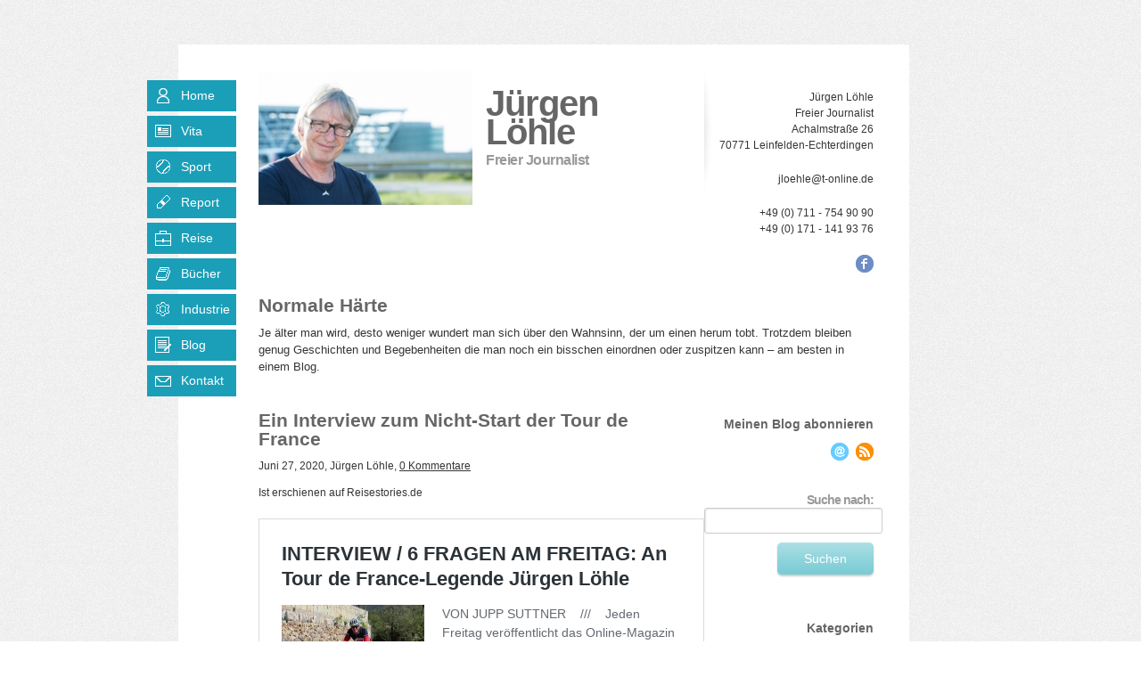

--- FILE ---
content_type: text/html; charset=UTF-8
request_url: http://www.juergen-loehle.de/wp/?p=838
body_size: 5756
content:
<!DOCTYPE html>
<!--[if lt IE 7 ]><html class="ie ie6" lang="en"> <![endif]-->
<!--[if IE 7 ]><html class="ie ie7" lang="en"> <![endif]-->
<!--[if IE 8 ]><html class="ie ie8" lang="en"> <![endif]-->
<!--[if (gte IE 9)|!(IE)]><!--><html lang="de"> <!--<![endif]-->
<head>

	<!-- Basic Page Needs
  ================================================== -->
	<meta charset="utf-8">
    <title>Ein Interview zum Nicht-Start der Tour de France | Jürgen Löhle</title>
    	<meta name="description" content="Jürgen Löhle
Freier Journalist und Autor">
    <meta name="keywords" content="Jürgen Löhle, Brägel, Freier Journalist, Sportjournalismus, Reisejournalismus, Buchautor, Normale Härte, Philipp's Bike Team, Radsport, Südtirol, Tour de France, Tour de Ländle, Reisestories, Reise-Stories">
	<meta name="author" content="Jürgen Löhle">
	
	<!-- Mobile Specific Metas
  ================================================== -->
	<meta name="viewport" content="width=device-width, initial-scale=1, maximum-scale=1">

	<!-- CSS
  ================================================== -->
    
	<link rel='dns-prefetch' href='//s.w.org' />
		<script type="text/javascript">
			window._wpemojiSettings = {"baseUrl":"https:\/\/s.w.org\/images\/core\/emoji\/12.0.0-1\/72x72\/","ext":".png","svgUrl":"https:\/\/s.w.org\/images\/core\/emoji\/12.0.0-1\/svg\/","svgExt":".svg","source":{"concatemoji":"http:\/\/www.juergen-loehle.de\/wp\/wp-includes\/js\/wp-emoji-release.min.js?ver=5.4.18"}};
			/*! This file is auto-generated */
			!function(e,a,t){var n,r,o,i=a.createElement("canvas"),p=i.getContext&&i.getContext("2d");function s(e,t){var a=String.fromCharCode;p.clearRect(0,0,i.width,i.height),p.fillText(a.apply(this,e),0,0);e=i.toDataURL();return p.clearRect(0,0,i.width,i.height),p.fillText(a.apply(this,t),0,0),e===i.toDataURL()}function c(e){var t=a.createElement("script");t.src=e,t.defer=t.type="text/javascript",a.getElementsByTagName("head")[0].appendChild(t)}for(o=Array("flag","emoji"),t.supports={everything:!0,everythingExceptFlag:!0},r=0;r<o.length;r++)t.supports[o[r]]=function(e){if(!p||!p.fillText)return!1;switch(p.textBaseline="top",p.font="600 32px Arial",e){case"flag":return s([127987,65039,8205,9895,65039],[127987,65039,8203,9895,65039])?!1:!s([55356,56826,55356,56819],[55356,56826,8203,55356,56819])&&!s([55356,57332,56128,56423,56128,56418,56128,56421,56128,56430,56128,56423,56128,56447],[55356,57332,8203,56128,56423,8203,56128,56418,8203,56128,56421,8203,56128,56430,8203,56128,56423,8203,56128,56447]);case"emoji":return!s([55357,56424,55356,57342,8205,55358,56605,8205,55357,56424,55356,57340],[55357,56424,55356,57342,8203,55358,56605,8203,55357,56424,55356,57340])}return!1}(o[r]),t.supports.everything=t.supports.everything&&t.supports[o[r]],"flag"!==o[r]&&(t.supports.everythingExceptFlag=t.supports.everythingExceptFlag&&t.supports[o[r]]);t.supports.everythingExceptFlag=t.supports.everythingExceptFlag&&!t.supports.flag,t.DOMReady=!1,t.readyCallback=function(){t.DOMReady=!0},t.supports.everything||(n=function(){t.readyCallback()},a.addEventListener?(a.addEventListener("DOMContentLoaded",n,!1),e.addEventListener("load",n,!1)):(e.attachEvent("onload",n),a.attachEvent("onreadystatechange",function(){"complete"===a.readyState&&t.readyCallback()})),(n=t.source||{}).concatemoji?c(n.concatemoji):n.wpemoji&&n.twemoji&&(c(n.twemoji),c(n.wpemoji)))}(window,document,window._wpemojiSettings);
		</script>
		<style type="text/css">
img.wp-smiley,
img.emoji {
	display: inline !important;
	border: none !important;
	box-shadow: none !important;
	height: 1em !important;
	width: 1em !important;
	margin: 0 .07em !important;
	vertical-align: -0.1em !important;
	background: none !important;
	padding: 0 !important;
}
</style>
	<link rel='stylesheet' id='wp-block-library-css'  href='http://www.juergen-loehle.de/wp/wp-includes/css/dist/block-library/style.min.css?ver=5.4.18' type='text/css' media='all' />
<link rel='stylesheet' id='style-css'  href='http://www.juergen-loehle.de/wp/wp-content/themes/biopic/style.css?ver=5.4.18' type='text/css' media='all' />
<link rel='stylesheet' id='base-css'  href='http://www.juergen-loehle.de/wp/wp-content/themes/biopic/stylesheets/base.css?ver=5.4.18' type='text/css' media='all' />
<link rel='stylesheet' id='layout-css'  href='http://www.juergen-loehle.de/wp/wp-content/themes/biopic/stylesheets/layout.css?ver=5.4.18' type='text/css' media='all' />
<link rel='stylesheet' id='themeskin-css'  href='http://www.juergen-loehle.de/wp/wp-content/themes/biopic/stylesheets/theme.css?ver=5.4.18' type='text/css' media='all' />
<link rel='stylesheet' id='prettyPhoto-css'  href='http://www.juergen-loehle.de/wp/wp-content/themes/biopic/stylesheets/prettyPhoto.css?ver=5.4.18' type='text/css' media='all' />
<link rel='stylesheet' id='loehlestyle-css'  href='http://www.juergen-loehle.de/wp/wp-content/themes/biopic/stylesheets/loehlestyle.css?ver=5.4.18' type='text/css' media='all' />
<script type='text/javascript' src='http://www.juergen-loehle.de/wp/wp-includes/js/jquery/jquery.js?ver=1.12.4-wp'></script>
<script type='text/javascript' src='http://www.juergen-loehle.de/wp/wp-includes/js/jquery/jquery-migrate.min.js?ver=1.4.1'></script>
<script type='text/javascript' src='http://www.juergen-loehle.de/wp/wp-content/themes/biopic/javascripts/tabs.js?ver=5.4.18'></script>
<script type='text/javascript' src='http://www.juergen-loehle.de/wp/wp-content/themes/biopic/javascripts/jquery.gmap.min.js?ver=5.4.18'></script>
<script type='text/javascript' src='http://www.juergen-loehle.de/wp/wp-content/themes/biopic/javascripts/jquery.easing.1.3.js?ver=5.4.18'></script>
<script type='text/javascript' src='http://www.juergen-loehle.de/wp/wp-content/themes/biopic/javascripts/jquery.prettyPhoto.js?ver=5.4.18'></script>
<script type='text/javascript' src='http://www.juergen-loehle.de/wp/wp-content/themes/biopic/javascripts/jquery.placeholder.min.js?ver=5.4.18'></script>
<script type='text/javascript' src='http://www.juergen-loehle.de/wp/wp-content/themes/biopic/javascripts/biopic-functions.js?ver=5.4.18'></script>
<link rel='https://api.w.org/' href='http://www.juergen-loehle.de/wp/index.php?rest_route=/' />
<link rel="EditURI" type="application/rsd+xml" title="RSD" href="http://www.juergen-loehle.de/wp/xmlrpc.php?rsd" />
<link rel="wlwmanifest" type="application/wlwmanifest+xml" href="http://www.juergen-loehle.de/wp/wp-includes/wlwmanifest.xml" /> 
<link rel='prev' title='Freibäder &#8211; teures Vergnügen' href='http://www.juergen-loehle.de/wp/?p=833' />
<meta name="generator" content="WordPress 5.4.18" />
<link rel="canonical" href="http://www.juergen-loehle.de/wp/?p=838" />
<link rel='shortlink' href='http://www.juergen-loehle.de/wp/?p=838' />
<link rel="alternate" type="application/json+oembed" href="http://www.juergen-loehle.de/wp/index.php?rest_route=%2Foembed%2F1.0%2Fembed&#038;url=http%3A%2F%2Fwww.juergen-loehle.de%2Fwp%2F%3Fp%3D838" />
<link rel="alternate" type="text/xml+oembed" href="http://www.juergen-loehle.de/wp/index.php?rest_route=%2Foembed%2F1.0%2Fembed&#038;url=http%3A%2F%2Fwww.juergen-loehle.de%2Fwp%2F%3Fp%3D838&#038;format=xml" />
<style>body * { font-family: Arial, sans-serif; } </style><style>h1, h2, h3, h4, h5, h6 { font-family: Arial, sans-serif; !important; } </style>	
	<!--[if lt IE 9]>
		<script src="http://html5shim.googlecode.com/svn/trunk/html5.js"></script>
	<![endif]-->

	<!-- Favicons
	================================================== -->
    	<link rel="shortcut icon" href="http://www.juergen-loehle.de/wp/wp-content/uploads/2014/07/favicon.ico">
    	<link rel="apple-touch-icon" href="http://www.juergen-loehle.de/wp/wp-content/uploads/2014/07/apple-touch-icon-57x57.jpg">
    	<link rel="apple-touch-icon" sizes="72x72" href="http://www.juergen-loehle.de/wp/wp-content/uploads/2014/07/apple-touch-icon-72x72.jpg">
        
    <script type="text/javascript"> 
		
		jQuery(document).ready(function($) {
			/* === Handles palceholder values for input and textareas in older browsers === */
			$('input, textarea').placeholder();
			
			/* === Pretty Photo === */
			$("a[rel^='prettyPhoto']").prettyPhoto();
			
			/* === Fit Videos === */
			//$(".scale-video").fitVids();
			
			/* === Portfolio Filter Menu === */
			$('ul.filter li a').click(function(e) {
				e.preventDefault();
				
				$('ul.filter li.active').removeClass('active');
				$(this).parent().addClass('active');
				
				var filterVal = $(this).text().toLowerCase().replace(new RegExp(" ", "g"), "-");
				
				if(filterVal == 'all') {
					$('.work').removeClass('item-hidden');
					$('.work a').attr('rel', 'prettyPhoto[biopic_works_gal]');
				}
				else {
					$('.work').each(function(index, element) {
						if(!$(this).hasClass(filterVal)) {
							$(this).addClass('item-hidden');
							$('a', this).attr('rel', '');
						}
						else {
							$(this).removeClass('item-hidden');
							$('a', this).attr('rel', 'prettyPhoto[biopic_works_gal]');
						}
					});
				}
			});
			
			/* === Accordion === */
			var accordionTabs = $('.accordion > .atab');
			$('.accordion > .atitle > a').click(function(e) {
				e.preventDefault();
				
				currenttab = $(this);
				targetTab =  currenttab.parent().next();
				
				// if same tab clicked then close it
				if (currenttab.parent().hasClass('active')) {
					accordionTabs.slideUp(300, 'easeOutExpo');
					currenttab.parent().parent().find('.atitle').removeClass('active');
				}
				else if(!targetTab.hasClass('active'))	{
					accordionTabs.slideUp(300, 'easeOutExpo');
					targetTab.slideDown(300, 'easeOutExpo');
					currenttab.parent().parent().find('.atitle').removeClass('active');
					currenttab.parent().addClass('active');
				}
			});
			
			
			/* === Toggle === */
			$(".toggle > .ttitle > a").click(function(e) {
				e.preventDefault();
				
				if($(this).parent().hasClass('active'))	{
					$(this).parent().removeClass("active").closest('.toggle').find('.ttab').slideUp(300, 'easeOutExpo');
				}
				else {
					$(this).parent().addClass("active").closest('.toggle').find('.ttab').slideDown(300, 'easeOutExpo');
				}
			});
			
			/* === Closes alert boxes e.g. warning, success etc. === */
			$('.alert-box .close-btn').click(function(e) {
				e.preventDefault();
				$(this).parent().slideUp();
			});
			
					
		});
	 
	</script>
    
    <script type="text/javascript">
		/* === Handles multiple functions for window.onload event === */
		function addLoadEvent(func) {
			var oldonload = window.onload;
			if (typeof window.onload != 'function') {
				window.onload = func;
			}
			else {
				window.onload = function() {
					if (oldonload) {
						oldonload();
					}
					func();
				}
			}
		}
	</script>

    <style type="text/css">
    a, a:visited {
					color:#353535;
				}a:hover, a:focus, ul.tabs li a.active, .atitle.active a, .ttitle.active a {
					color:#353535;
				}nav li.page-532 a > span {
background: url(http://www.juergen-loehle.de/wp/wp-content/uploads/pen-inactive-icon.png) no-repeat 9px 8px;
}
nav li.current-menu-item.page-532 a > span {
background: url(http://www.juergen-loehle.de/wp/wp-content/uploads/pen-active-icon.png) no-repeat 12px 10px;
padding-left:38px;
}

nav li.page-12 a > span {
background: url(http://www.juergen-loehle.de/wp/wp-content/uploads/book-inactive-icon.png) no-repeat 9px 8px;
}
nav li.current-menu-item.page-12 a > span {
background: url(http://www.juergen-loehle.de/wp/wp-content/uploads/book-active-icon.png) no-repeat 12px 10px;
padding-left:38px;
}

nav li.page-505 a > span {
background: url(http://www.juergen-loehle.de/wp/wp-content/uploads/sport-inactive-icon.png) no-repeat 9px 8px;
}
nav li.current-menu-item.page-505 a > span {
background: url(http://www.juergen-loehle.de/wp/wp-content/uploads/sport-active-icon.png) no-repeat 12px 10px;
padding-left:38px;
}

nav li.page-579 a > span {
background: url(http://www.juergen-loehle.de/wp/wp-content/uploads/industry-inactive-icon.png) no-repeat 9px 8px;
}
nav li.current-menu-item.page-579 a > span {
background: url(http://www.juergen-loehle.de/wp/wp-content/uploads/industry-active-icon.png) no-repeat 12px 10px;
padding-left:38px;
}	</style>
    
    <!-- Google Analytics
    ================================================== -->
        
</head>
<body class="post-template-default single single-post postid-838 single-format-standard blog">
	
	<div class="wrapper">
    	<div class="lang-menu">
    			
		        </div>
        <nav>
        	<ul id="menu-main-menu" class="menu"><li id="menu-item-450" class="profile menu-item menu-item-type-custom menu-item-object-custom menu-item-home menu-item-450 page-450"><a href="http://www.juergen-loehle.de/wp/"><span><span>Home</span></span></a></li>
<li id="menu-item-463" class="resume menu-item menu-item-type-post_type menu-item-object-page menu-item-463 page-10"><a href="http://www.juergen-loehle.de/wp/?page_id=10"><span><span>Vita</span></span></a></li>
<li id="menu-item-521" class="portfolio menu-item menu-item-type-post_type menu-item-object-page menu-item-521 page-505"><a href="http://www.juergen-loehle.de/wp/?page_id=505"><span><span>Sport</span></span></a></li>
<li id="menu-item-533" class="portfolio menu-item menu-item-type-post_type menu-item-object-page menu-item-533 page-532"><a href="http://www.juergen-loehle.de/wp/?page_id=532"><span><span>Report</span></span></a></li>
<li id="menu-item-543" class="portfolio menu-item menu-item-type-post_type menu-item-object-page menu-item-543 page-538"><a href="http://www.juergen-loehle.de/wp/?page_id=538"><span><span>Reise</span></span></a></li>
<li id="menu-item-462" class="portfolio menu-item menu-item-type-post_type menu-item-object-page menu-item-462 page-12"><a href="http://www.juergen-loehle.de/wp/?page_id=12"><span><span>Bücher</span></span></a></li>
<li id="menu-item-581" class="portfolio menu-item menu-item-type-post_type menu-item-object-page menu-item-581 page-579"><a href="http://www.juergen-loehle.de/wp/?page_id=579"><span><span>Industrie</span></span></a></li>
<li id="menu-item-446" class="blog menu-item menu-item-type-post_type menu-item-object-page menu-item-446 page-18"><a href="http://www.juergen-loehle.de/wp/?page_id=18"><span><span>Blog</span></span></a></li>
<li id="menu-item-461" class="contact menu-item menu-item-type-post_type menu-item-object-page menu-item-461 page-16"><a href="http://www.juergen-loehle.de/wp/?page_id=16"><span><span>Kontakt</span></span></a></li>
</ul>        </nav>        <div class="content">
            <div class="info">
                <div class="head">
                                        <a href="http://www.juergen-loehle.de/wp"><img src="http://www.juergen-loehle.de/wp/wp-content/uploads/2014/07/DSC5818-2.jpg" alt="" /></a>
                                        <div class="name">
                    	                        <p class="first">Jürgen</p>
                                                <p class="last">Löhle</p>
                                                <p class="title">Freier Journalist</p>
                                            </div>
                </div>
            </div><!-- /profileInfo -->

            <div class="topAddress hidden">
			<address>
<p>Jürgen Löhle<br /> Freier Journalist<br />Achalmstraße 26 <br />70771 Leinfelden-Echterdingen</p>
<p><a href="mailto:jloehle@t-online.de">jloehle@t-online.de</a></p>
<p>+49 (0) 711 - 754 90 90<br />+49 (0) 171 - 141 93 76</p></address>
<div class="social">
		<a href="https://www.facebook.com/jurgen.lohle"><img src="http://www.juergen-loehle.de/wp/wp-content/themes/biopic/images/social_icons/facebook.png" alt="" /></a>
    </div>            </div><!-- /topAddress -->
			
            <br class="clear" />
            <div class="innerContainer">
            	                <div class="desc">
                    <h4>Normale Härte</h4>
<p>Je älter man wird, desto weniger wundert man sich über den Wahnsinn, der um einen herum tobt. Trotzdem bleiben genug Geschichten und Begebenheiten die man noch ein bisschen einordnen oder zuspitzen kann – am besten in einem Blog.</p>
                </div>
                                                <div class="main">
                	                    <article>
                        <header><h1>Ein Interview zum Nicht-Start der Tour de France</h1></header>
                        <section class="meta"><span>Juni 27, 2020</span>,&nbsp;<span>Jürgen Löhle</span>,&nbsp;<a href="http://www.juergen-loehle.de/wp/?p=838#Kommentare">0 Kommentare</a></section>
                        <section class="entry">
							                                                        
<p>Ist erschienen auf Reisestories.de </p>



<figure class="wp-block-embed-wordpress wp-block-embed is-type-wp-embed is-provider-reise-stories"><div class="wp-block-embed__wrapper">
<blockquote class="wp-embedded-content" data-secret="9PR6qWZYqp"><a href="https://reise-stories.de/interview-6-fragen-am-freitag-an-tour-de-france-legende-juergen-loehle/">INTERVIEW  /  6 FRAGEN AM FREITAG:  An Tour de France-Legende Jürgen Löhle</a></blockquote><iframe class="wp-embedded-content" sandbox="allow-scripts" security="restricted" style="position: absolute; clip: rect(1px, 1px, 1px, 1px);" title="&#8222;INTERVIEW  /  6 FRAGEN AM FREITAG:  An Tour de France-Legende Jürgen Löhle&#8220; &#8212; Reise Stories" src="https://reise-stories.de/interview-6-fragen-am-freitag-an-tour-de-france-legende-juergen-loehle/embed/#?secret=9PR6qWZYqp" data-secret="9PR6qWZYqp" width="500" height="282" frameborder="0" marginwidth="0" marginheight="0" scrolling="no"></iframe>
</div></figure>
                        </section>
                    </article>
                                        <!-- Comments
================================================== -->
<div id="comments" class="comments">
	    
    </div>                </div>
                <div class="sidebar hidden">
    <div class="subscribe">
        <h6>Meinen Blog abonnieren</h6>
                <a href="mailto:jloehle@t-online.de" ><img src="http://www.juergen-loehle.de/wp/wp-content/themes/biopic/images/social_icons/email.png" /></a>
                <a href="http://www.juergen-loehle.de/wp/?feed=rss2" ><img src="http://www.juergen-loehle.de/wp/wp-content/themes/biopic/images/social_icons/rss.png" /></a>
            </div>
    <div id="search-2" class="widget widget_search"><form role="search" method="get" id="searchform" class="searchform" action="http://www.juergen-loehle.de/wp/">
				<div>
					<label class="screen-reader-text" for="s">Suche nach:</label>
					<input type="text" value="" name="s" id="s" />
					<input type="submit" id="searchsubmit" value="Suchen" />
				</div>
			</form></div><div id="categories-2" class="widget widget_categories"><h6 class="widget-title">Kategorien</h6>		<ul>
				<li class="cat-item cat-item-1"><a href="http://www.juergen-loehle.de/wp/?cat=1">Allgemein</a>
</li>
		</ul>
			</div>		<div id="recent-posts-2" class="widget widget_recent_entries">		<h6 class="widget-title">Neueste Beiträge</h6>		<ul>
											<li>
					<a href="http://www.juergen-loehle.de/wp/?p=838" aria-current="page">Ein Interview zum Nicht-Start der Tour de France</a>
									</li>
											<li>
					<a href="http://www.juergen-loehle.de/wp/?p=833">Freibäder &#8211; teures Vergnügen</a>
									</li>
											<li>
					<a href="http://www.juergen-loehle.de/wp/?p=753">Stuttgart hilft Tokio</a>
									</li>
											<li>
					<a href="http://www.juergen-loehle.de/wp/?p=736">Die Tour de France trifft Deutschland</a>
									</li>
											<li>
					<a href="http://www.juergen-loehle.de/wp/?p=734">Spar dich reich?</a>
									</li>
					</ul>
		</div><div id="archives-2" class="widget widget_archive"><h6 class="widget-title">Archiv</h6>		<ul>
				<li><a href='http://www.juergen-loehle.de/wp/?m=202006'>Juni 2020</a>&nbsp;(2)</li>
	<li><a href='http://www.juergen-loehle.de/wp/?m=202004'>April 2020</a>&nbsp;(1)</li>
	<li><a href='http://www.juergen-loehle.de/wp/?m=201703'>März 2017</a>&nbsp;(1)</li>
	<li><a href='http://www.juergen-loehle.de/wp/?m=201602'>Februar 2016</a>&nbsp;(1)</li>
	<li><a href='http://www.juergen-loehle.de/wp/?m=201601'>Januar 2016</a>&nbsp;(1)</li>
	<li><a href='http://www.juergen-loehle.de/wp/?m=201509'>September 2015</a>&nbsp;(1)</li>
	<li><a href='http://www.juergen-loehle.de/wp/?m=201506'>Juni 2015</a>&nbsp;(1)</li>
	<li><a href='http://www.juergen-loehle.de/wp/?m=201505'>Mai 2015</a>&nbsp;(1)</li>
	<li><a href='http://www.juergen-loehle.de/wp/?m=201504'>April 2015</a>&nbsp;(1)</li>
	<li><a href='http://www.juergen-loehle.de/wp/?m=201501'>Januar 2015</a>&nbsp;(2)</li>
	<li><a href='http://www.juergen-loehle.de/wp/?m=201412'>Dezember 2014</a>&nbsp;(1)</li>
	<li><a href='http://www.juergen-loehle.de/wp/?m=201411'>November 2014</a>&nbsp;(1)</li>
	<li><a href='http://www.juergen-loehle.de/wp/?m=201410'>Oktober 2014</a>&nbsp;(2)</li>
	<li><a href='http://www.juergen-loehle.de/wp/?m=201409'>September 2014</a>&nbsp;(1)</li>
	<li><a href='http://www.juergen-loehle.de/wp/?m=201408'>August 2014</a>&nbsp;(7)</li>
	<li><a href='http://www.juergen-loehle.de/wp/?m=201407'>Juli 2014</a>&nbsp;(3)</li>
		</ul>
			</div></div>                <!-- /sidebar -->
            </div><!-- /innerContainer -->

        </div><!-- /content -->

        		        <script type='text/javascript' src='http://www.juergen-loehle.de/wp/wp-includes/js/wp-embed.min.js?ver=5.4.18'></script>
        <footer>
			            <span>Copyright © 2014 Jürgen Löhle. <a href="http://www.juergen-loehle.de/wp/?page_id=434">Impressum</a></span>
                    </footer>

	</div><!-- /wrapper -->

<!-- End Document
================================================== -->
</body>
</html>

--- FILE ---
content_type: text/css
request_url: http://www.juergen-loehle.de/wp/wp-content/themes/biopic/style.css?ver=5.4.18
body_size: 389
content:
/*   
	Theme Name: Biopic - Responsive vCard WordPress Theme
	Theme URI: http://themes.themebakers.com/biopic/
	Description: Biopic is a minimalistic, simple and responsive wordpress theme which is suitable for using it as a vcard, small personal portfolios, photographers, wedding journal and similar purposes. It works on all devices from desktop to tablets to smartphones.
	Author: Theme Bakers
	Author URI: http://themebakers.com
	Version: 1.0.5
	License: Partial GNU General Public License, please reade license file for more details.
	License URI: license.txt
	Tags: light, two-columns
	Text Domain:  biopic
*/

--- FILE ---
content_type: text/css
request_url: http://www.juergen-loehle.de/wp/wp-content/themes/biopic/stylesheets/base.css?ver=5.4.18
body_size: 3501
content:
/*
* Skeleton V1.1
* Copyright 2011, Dave Gamache
* www.getskeleton.com
* Free to use under the MIT license.
* http://www.opensource.org/licenses/mit-license.php
* 8/17/2011
*/


/* Table of Content
==================================================
	#Reset & Basics
	#Basic Styles
	#Site Styles
	#Typography
	#Links
	#Lists
	#Images
	#Buttons
	#Tabs
	#Forms
	#Misc */


/* #Reset & Basics (Inspired by E. Meyers)
================================================== */
	html, body, div, span, applet, object, iframe, h1, h2, h3, h4, h5, h6, p, blockquote, pre, a, abbr, acronym, address, big, cite, code, del, dfn, em, img, ins, kbd, q, s, samp, small, strike, strong, sub, sup, tt, var, b, u, i, center, dl, dt, dd, ol, ul, li, fieldset, form, label, legend, table, caption, tbody, tfoot, thead, tr, th, td, article, aside, canvas, details, embed, figure, figcaption, footer, header, hgroup, menu, nav, output, ruby, section, summary, time, mark, audio, video {
		margin: 0;
		padding: 0;
		border: 0;
		font-size: 100%;
		font: inherit;
		vertical-align: baseline; }
	article, aside, details, figcaption, figure, footer, header, hgroup, menu, nav, section {
		display: block; }
	body {
		line-height: 1; }
	ol, ul {
		list-style: none; }
	blockquote, q {
		quotes: none; }
	blockquote:before, blockquote:after,
	q:before, q:after {
		content: '';
		content: none; }
	table {
		border-collapse: collapse;
		border-spacing: 0; }


/* #Basic Styles
================================================== */
	body {
        background: url('../images/tile.jpg');
		font: 14px/21px "HelveticaNeue", "Helvetica Neue", Helvetica, Arial, sans-serif;
		color: #353535;
		-webkit-font-smoothing: antialiased; /* Fix for webkit rendering */
		-webkit-text-size-adjust: 100%;
 }


/* #Typography
================================================== */
	h1, h2, h3, h4, h5, h6 {
		color: #666666;
        font-family: 'Helvetica Neue', 'HelveticaNeue', 'helvetica' , 'Arial' , sans-serif;
		font-weight: bold;
        margin-bottom: 10px; }
	h1 a, h2 a, h3 a, h4 a, h5 a, h6 a { font-weight: inherit; }
	h1 { font-size: 46px; line-height: 50px; }
	h2 { font-size: 35px; line-height: 40px; }
	h3 { font-size: 28px; line-height: 34px; }
	h4 { font-size: 21px; line-height: 23px; }
	h5 { font-size: 17px; line-height: 24px; }
	h6 { font-size: 14px; line-height: 21px; }
	.subheader { color: #777; }

	p { margin: 0 0 20px 0; }
	p img { margin: 0; }
	p.lead { font-size: 21px; line-height: 27px; color: #777;  }

	em { font-style: italic; }
	strong { font-weight: bold; color: #333; }
	small { font-size: 80%; }

code, samp, kbd {
    font-family: "Courier New", Courier, monospace, sans-serif;
    text-align: left;
    color: #999999;
}
pre code {
    font-size: 11px;
}
pre {
    background-image: url('../images/pre-back.gif');
    padding: 0.1em 0.5em 0.3em 0.7em;
    border-left: 5px solid #ccc;
    margin: 1.7em 0 1.7em 0.3em;
    overflow: auto;
    line-height: 165%;
    color: #999999;
    font-size: 12px;
    white-space: pre-wrap;                 /* CSS3 browsers  */
    white-space: -moz-pre-wrap !important; /* 1999+ Mozilla  */
    white-space: -pre-wrap;                /* Opera 4 thru 6 */
    white-space: -o-pre-wrap;              /* Opera 7 and up */
    word-wrap: break-word;                 /* IE 5.5+ and up */
}

/*	Blockquotes  */
	blockquote, blockquote p { font-size: 17px; line-height: 24px; color: #777; font-style: italic; margin-bottom: 0px; }
	blockquote { margin-top: 10px; margin-bottom: 10px; padding: 5px 20px 5px 19px; border-left: 1px solid #ddd; }
	blockquote cite { display: block; font-size: 12px; color: #555; }
	blockquote cite:before { content: "\2014 \0020"; }
	blockquote cite a, blockquote cite a:visited, blockquote cite a:visited { color: #555; }

	hr { border: solid #ddd; border-width: 1px 0 0; clear: both; margin: 10px 0 30px; height: 0; }


/* #Links
================================================== */
	a, a:visited { color: #999999; outline: 0; }
    address a { text-decoration: none; }
	a:hover, a:focus { color: #000; text-decoration: underline; }
	p a, p a:visited { line-height: inherit; }


/* #Lists
================================================== */
	ul, ol { margin-bottom: 20px; }
	ul { list-style: none outside; }
	ol { list-style: decimal; }
	ol, ul.square, ul.circle, ul.disc { margin-left: 30px; }
	ul.square { list-style: square outside; }
	ul.circle { list-style: circle outside; }
	ul.disc { list-style: disc outside; }
	ul ul, ul ol,
	ol ol, ol ul { margin: 4px 0 5px 30px; font-size: 90%;  }
	ul ul li, ul ol li,
	ol ol li, ol ul li { margin-bottom: 6px; }
	li { line-height: 18px; margin-bottom: 12px; }
	ul.large li { line-height: 21px; }
	li p { line-height: 21px; }
    ul.arrow ul { list-style-image: url("../images/list-arrow.fw.png"); }
    ul.check ul { list-style-image: url("../images/list-check.fw.png"); }

/* #Alert boxes
================================================== */

    div.alert-box {
        padding-left: 30px;
        padding-top: 7px;
        padding-bottom: 7px;
        padding-right: 10px;
        text-transform: uppercase;
        font-size: 11px;
        font-weight: bold;
        position: relative;
    }

    div.alert-box p {
        margin-bottom: 0px;
        text-transform: none;
        font-size: 12px;
        font-weight: normal;
    }

    div.alert-box .close-btn {
        display: block;
        width: 16px;
        height: 16px;
        position: absolute;
        right: 10px;
        top: 5px;
        background: url('../images/close.fw.png') no-repeat 8px 8px;
    }

    div.standard {
        background: url('../images/alert-standard.png') no-repeat 8px 8px #BFEFFF;
        border: 1px solid #73B9FF;
        color: #0085B2;
    }

    div.warning {
        background: url('../images/alert-warning.png') no-repeat 8px 8px #FFF7CA;
        border: 1px solid #EBD47C;
        color: #A86602;
    }

    div.success {
        background: url('../images/alert-succes.png') no-repeat 8px 8px #ECF7D9;
        border: 1px solid #B3DC77;
        color: #4E8A10;
    }

    div.error {
        background: url('../images/alert-error.png') no-repeat 8px 8px #FFE3E3;
        border: 1px solid #EF999E;
        color: #D8000C;
    }

/* #Images
================================================== */

	img.scale-with-grid {
		max-width: 100%;
		height: auto; }

    .postImage {
        margin-bottom: 10px;
    }


/* #Buttons
================================================== */

	.button,
	button,
	input[type="submit"],
	input[type="reset"],
	input[type="button"] {
      background: url('../images/nav-gradient.png') #55BDC9;
	  border: none;
	  padding: 4px 12px;
	  -moz-border-radius: 3px;
	  -webkit-border-radius: 3px;
	  border-radius: 5px;
	  color: #fff;
        -moz-box-shadow:
            0px 2px 2px rgba(000,000,000,0.2);
        -webkit-box-shadow:
            0px 2px 2px rgba(000,000,000,0.2);
	  display: inline-block;
	  font-size: 14px;
	  text-decoration: none;
	  cursor: pointer;
	  margin-bottom: 20px;
	  line-height: normal;
	  padding: 10px 30px;
	  font-family: "HelveticaNeue", "Helvetica Neue", Helvetica, Arial, sans-serif; }

    .ie7 .button,
    .ie7 button,
    .ie7 input[type="submit"],
    .ie7 input[type="reset"],
    .ie7 input[type="button"] {
        padding: 10px 16px;
    }

    .ie7 .large,
    .ie7 large,
    .ie7 input[type="submit"],
    .ie7 input[type="reset"],
    .ie7 input[type="button"] {
        padding: 18px 45px;
    }

    .button:hover,
    button:hover,
    input[type="submit"]:hover,
    input[type="reset"]:hover,
    input[type="button"]:hover {
        background-color: #55BDC9;
        background-image: none;
    }

	.button.full-width,
	button.full-width,
	input[type="submit"].full-width,
	input[type="reset"].full-width,
	input[type="button"].full-width {
		width: 100%;
		padding-left: 0 !important;
		padding-right: 0 !important;
		text-align: center; }

	/* Fix for odd Mozilla border & padding issues */
	button::-moz-focus-inner,
	input::-moz-focus-inner {
    border: 0;
    padding: 0;
	}

    a.button {
        color: #ffffff;
        text-align: center;
    }

    a.button:hover {
        text-decoration: none;
    }

    a.square {
        -moz-border-radius: 0px;
        -webkit-border-radius: 0px;
        border-radius: 0px;
    }

    a.large {
        padding: 21px 39px;
    }


/* #Tabs (activate in tabs.js)
================================================== */
	ul.tabs {
		display: block;
		margin: 0 0 20px 0;
		padding: 0;
		border-bottom: solid 1px #ddd; }
	ul.tabs li {
		display: block;
		width: auto;
		height: 30px;
		padding: 0;
		float: left;
		margin-bottom: 0; }
	ul.tabs li a {
		display: block;
		text-decoration: none;
		width: auto;
		height: 29px;
		padding: 0px 20px;
		line-height: 30px;
		border: solid 1px #ddd;
		border-width: 1px 1px 0 0;
		margin: 0;
		background: #f5f5f5;
		font-size: 13px; }
	ul.tabs li a.active {
		background: #fff;
		height: 30px;
		position: relative;
		top: -4px;
		padding-top: 4px;
		border-left-width: 1px;
		margin: 0 0 0 -1px;
		color: #111;
		-moz-border-radius-topleft: 2px;
		-webkit-border-top-left-radius: 2px;
		border-top-left-radius: 2px;
		-moz-border-radius-topright: 2px;
		-webkit-border-top-right-radius: 2px;
		border-top-right-radius: 2px; }
	ul.tabs li:first-child a.active {
		margin-left: 0; }
	ul.tabs li:first-child a {
		border-width: 1px 1px 0 1px;
		-moz-border-radius-topleft: 2px;
		-webkit-border-top-left-radius: 2px;
		border-top-left-radius: 2px; }
	ul.tabs li:last-child a {
		-moz-border-radius-topright: 2px;
		-webkit-border-top-right-radius: 2px;
		border-top-right-radius: 2px; }

	ul.tabs-content { margin: 0; display: block; }
	ul.tabs-content > li { display:none; }
	ul.tabs-content > li.active { display: block; }

	/* Clearfixing tabs for beautiful stacking */
	ul.tabs:before,
	ul.tabs:after {
	  content: '\0020';
	  display: block;
	  overflow: hidden;
	  visibility: hidden;
	  width: 0;
	  height: 0; }
	ul.tabs:after {
	  clear: both; }
	ul.tabs {
	  zoom: 1; }


/* #Accordion
================================================== */

div.accordion .atitle a {
    padding-left: 30px;
    padding-top: 10px;
    padding-bottom: 10px;
    background: url('../images/plus.fw.png') no-repeat 10px;
    margin-top: -1px;
    display: block;
    border: 1px solid #dddddd;
}

div.accordion .active a {
    background: url('../images/minus.fw.png') no-repeat 10px;
}

div.accordion .atitle a:hover, div.accordion .atitle a:focus {
    text-decoration: none;
}

div.accordion .atab {
    padding-top: 10px;
    padding-bottom: 20px;
    padding-left: 10px;
    padding-right: 10px;
    display: none;
}


/* #Toggle
================================================== */

div.toggle .ttitle a {
    padding-left: 30px;
    padding-top: 10px;
    padding-bottom: 10px;
    background: url('../images/plus.fw.png') no-repeat 10px;
    margin-top: -1px;
    display: block;
    border: 1px solid #dddddd;
}

div.toggle .active a {
    background: url('../images/minus.fw.png') no-repeat 10px;
}

div.toggle .ttitle a:hover, div.toggle .ttitle a:focus {
    text-decoration: none;
}

div.toggle .ttab {
    padding-top: 10px;
    padding-bottom: 20px;
    padding-left: 10px;
    padding-right: 10px;
    display: none;
}

./* #Buttons
================================================== */

a.button {
    color: #ffffff;
}


/* #Forms
================================================== */

	form {
		margin-bottom: 20px; }
	fieldset {
		margin-bottom: 20px; }
	input[type="text"],
	input[type="password"],
	input[type="email"],
	textarea,
	select {
		border: 1px solid #ccc;
		padding: 6px 4px;
		outline: none;
        -moz-border-radius: 3px;
        -webkit-border-radius: 3px;
        border-radius: 3px;
		font: 13px "HelveticaNeue", "Helvetica Neue", Helvetica, Arial, sans-serif;
		color: #777;
		margin: 0;
        -moz-box-shadow: inset 1px 1px 2px rgba(0,0,0,.1);
        -webkit-box-shadow: inset 1px 1px 2px rgba(0,0,0,.1);
        box-shadow: inset  1px 1px 2px rgba(0,0,0,.1);
		width: 210px;
		max-width: 100%;
		display: block;
		margin-bottom: 10px;
		background: #fff; }
	select {
		padding: 0; }
	input[type="text"]:focus,
	input[type="password"]:focus,
	input[type="email"]:focus,
	textarea:focus {
		border: 1px solid #aaa;
 		color: #444;
 		-moz-box-shadow: 0 0 3px rgba(0,0,0,.2);
		-webkit-box-shadow: 0 0 3px rgba(0,0,0,.2);
		box-shadow:  0 0 3px rgba(0,0,0,.2); }
	textarea {
		min-height: 60px; }
	label,
	legend {
		display: block;
        color: #999999;
        letter-spacing: -1px;
		font-weight: bold;
		font-size: 14px;  }
	select {
		width: 220px; }
	input[type="checkbox"] {
		display: inline; }
	label span,
	legend span {
		font-weight: normal;
		font-size: 13px;
		color: #444; }

/* #Misc
================================================== */
	.remove-bottom { margin-bottom: 0 !important; }
	.half-bottom { margin-bottom: 10px !important; }
	.add-bottom { margin-bottom: 20px !important; }

--- FILE ---
content_type: text/css
request_url: http://www.juergen-loehle.de/wp/wp-content/themes/biopic/stylesheets/layout.css?ver=5.4.18
body_size: 2932
content:
/* #960px or higher
================================================== */

.wrapper                                { position: relative; width: 960px; margin: 0 auto; padding-top: 50px; }
.lang-menu											{ left: 40px; position: absolute; top: 20px; }
.lang-menu .qtrans_language_chooser					{ margin:0; padding:0; }
.lang-menu .qtrans_language_chooser li				{ font-size:12px; line-height:12px; float:left; margin:0 5px 0 0; padding:0 5px 0 0; border-right:1px solid #ccc; }
.lang-menu .qtrans_language_chooser li:last-child	{ border:none; }
.lang-menu .qtrans_language_chooser li a			{ text-decoration:none; }
.lang-menu .qtrans_language_chooser li.active a		{ color:#000; }
nav                                     { position: relative; float: left; display: inline; width: 100px; margin-top: 40px; }
nav a                                   { width: 35px; height: 35px; display: inline-block; }
nav li                                  { padding-left: 5px; margin-bottom: 5px; }
nav li a span                           { width: 100%; height: 100%; display: inline-block; }
nav li a span span                      { visibility: hidden; }
nav li.current-menu-item                           { padding-left: 0px; }
nav li.current-menu-item a                         { width: 100px; height: 40px; }
nav li.current-menu-item a span span               { visibility: visible; }
nav li.profile.current-menu-item a > span          { padding-left: 39px; }
nav li.resume.current-menu-item a > span           { padding-left: 38px; }
nav li.portfolio.current-menu-item a > span        { padding-left: 38px; }
nav li.blog.current-menu-item a > span             { padding-left: 38px; }
nav li.contact.current-menu-item a > span          { padding-left: 38px; }
nav li.clients.current-menu-item a > span          { padding-left: 38px; }
nav li.ourteam.current-menu-item a > span          { padding-left: 38px; }
nav li.services.current-menu-item a > span         { padding-left: 38px; }
nav li.testimonials.current-menu-item a > span     { padding-left: 38px; }
nav li.links.current-menu-item a > span            { padding-left: 38px; }
.content                                { float: left; display: inline; width: 820px; min-height: 350px; padding-bottom: 30px; margin-left: -60px; }
/*.innerContainer                         { padding-bottom: 30px; }*/
.info                                   { float: left; width: 470px; margin-top: 30px; margin-left: 90px; }
.head img                               { float: left; margin-right: 15px; width: 240px; height: 150px; }
.head .name                             { float: left; padding-top: 30px; font-size: 40px; }
.topAddress                             { float: right; width: 190px; margin-top: 30px; margin-right: 40px; }
.innerContainer                         { margin-left: 90px; width: 690px; }
.desc                                   { min-height: 80px; margin: 20px 0; }
.subnavContainer div div                { float: left; margin-right: 69px; }
.subnavContainer .invert                { display: inline-block; width: 48px; height: 48px; margin-bottom: 5px; }
.sidebar                                { float: right; width: 190px; min-height: 330px; margin-top: 20px; margin-right: 40px; }
.sidebar address                        { margin-top: 30px; }
.subscribe                              { margin-top: 5px; }
.subscribe img                          { margin-left: 5px; }
.social                                 { margin-top: 5px; }
.social img                             { margin-left: 5px; }
.twitter-updates                        { margin-top: 15px; }
.twitter-updates ul                     { margin-top: 10px; }
.twitter-updates li                     { padding-left: 16px; }
.twitter-updates span                   { display: block; }
.recent-work-widget ul 					{ width:120px; float:right; margin:0; }
.recent-work-widget ul li 				{ float:left; margin:0 0 10px 10px; }
.recent-work-widget ul li:first-child	{ margin-top:0 !important; }
.recent-work-widget ul li .post-thumb	{ margin:0 !important; }
footer                                  { clear: both; margin-left: 40px; padding-top: 10px; background: url('../images/shadow-footer-960.png') no-repeat 0px 0px; }


/* Profile */
.profile .sidebar                       { float: right; width: 190px; min-height: 330px; margin-top: 20px; margin-right: 40px; }

/* Resume */
.personalDev li                         { padding-top: 5px; margin-bottom: 15px; }
.personalDev .time                      { float: right; }
.skills li                              { padding-top: 5px; }
.skills .skill                          { display: inline-block; min-width: 160px; }
.ie7 .skills .skill                     { float: left; }
.ie7 .skills .rating                    { float: left; margin-top: 4px; }
.skills .rating                         { display: inline-block; margin-left: 10px; }
.skills .rating span                    { display: inline-block; width: 10px; height: 10px; margin-right: 3px }
.skills .description                    { display: inline-block; margin-left: 10px; }

/* Portfolio  */
.portfolio-items .filter				{ margin:40px 0 10px 0;}
.portfolio-items .filter li             { float: left; margin: 0 10px 10px 0; }
.portfolio-items .filter li a           { padding-left: 7px; padding-right: 7px; height: 30px; display: block; }
.portfolio-items .items li              { margin-right: 20px; margin-bottom: 20px; width: 210px; float: left; }
.portfolio-items .items li:nth-child(3n+1)	{ clear: both; }
.portfolio-items .items li.item-hidden	{ display: none; }
.portfolio-items .items li .title       { display: block; }
.portfolio-items .items li .desc        { min-height: 0px; margin: 0px; }
.portfolio-items .items li img          { width: 210px; }
.portfolio-items .items .image-wrapper  { position: relative; }
.portfolio-items .items .work a .image-wrapper .cover { visibility:hidden;
												width: 100%;
												height: 100%;
												position: absolute;
												top:0;
												left: 0;
												opacity:0;
												-moz-transition:opacity .3s ease-in-out;
												-webkit-transition:opacity .3s ease-in-out;
												-o-transition:opacity .3s ease-in-out;
												transition:opacity .3s ease-in-out; }

.portfolio-items .items .work a:hover .image-wrapper .cover { visibility:hidden;
												visibility:visible;
												opacity:1; }

/* Contact */
.contact iframe                         { width: 690px; height: 285px; }
.contact .desc							{ margin:20px 0; }
.contact form                           { float: left; width: 420px; }
.contact form .error					{ display: none; }
.contact textarea                       { width: 100%; height: 120px; }
.contact input[type="submit"]           { float: right; margin-top: -20px; margin-right: -10px; }
.contact .sidebar                       { float: right; margin-right: 0px; margin-top: -40px; }
.contact .social h6                     { margin-bottom: 10px; }

/* Blog */
.main                                   { float: left; width: 480px; }
.main.full-width						{ width: 100%; }
.blog article                           { margin-bottom: 50px; }

.entry ul { list-style:disc inside; margin-left:20px; margin-bottom:20px; }
.entry ul li { text-indent:-14px; margin-left:14px; margin-bottom:5px; margin-top:5px; }
.entry ol { list-style:decimal inside; margin-left:20px; margin-bottom:20px; }
.entry ol li { text-indent:-19px; margin-left:19px; margin-bottom:5px; }
.entry ul li ul, .entry ul li ol, .entry ol li ol, .entry ol li ul { margin-bottom:0; }

/*.blog article img                       { max-width: 100%; height:auto; }*/
.blog .meta                             { margin-top: 7px; margin-bottom: 10px; }
.blog .postVideo, .blog .postSlideshow	{ margin-bottom: 10px; }
.blog .scale-video						{ position: relative; padding-bottom: 56.25%; height: 0; overflow: hidden; }
.scale-video iframe,
.scale-video object,  
.scale-video embed {
	display:block;
	position: absolute;
	top: 0;
	left: 0;
	width: 100%;
	height: 100%;
	z-index:99;
}
.blog .sidebar                          { float: right; margin-right: 0px; margin-top: 20px; }
.blog .sidebar div                      { margin-bottom: 30px; }
.blog .subscribe h6                     { margin-bottom: 10px; }
.blog .pagination .left                 { float: left; }
.blog .pagination .right                { float: right; }
.blog .main                             { margin-top: 20px; }

/* Comments */
.blog .comments ol.commentsList         { margin-top: 20px; margin-left: 0px; }
.blog .commentMetaTop                   { margin-bottom: 10px; }
.blog .commentMetaTop img               { float: left; margin-right: 10px; }
.blog .comment                          { padding-bottom: 10px; }
.blog .children .comment            { padding-left: 10px; padding-right: 10px; padding-top: 10px; padding-bottom: 10px; }
.blog .comments form                    { margin-top: 10px; }
.blog .comments form textarea           { width: 470px; height: 200px; }
.blog .comments form input.submit       { float: right; }

/* Footer */
footer                                  { width: 820px; padding-bottom: 30px; }
.ie7 footer                             { margin-top: -50px; }

.alignleft {
    float: left;
    margin: 0 20px 20px 0;
}

.aligncenter {
    display: block;
    margin: 0 auto 20px;
}

.alignright {
    float: right;
    margin: 0 0 20px 20px;
}

/* #Media Queries
================================================== */

	/* Smaller than standard 960 (devices and browsers) */
	@media only screen and (max-width: 959px) {

        .wrapper                                { width: 760px; }
        nav                                     { margin-left: 10px; }
        .content                                { width: 700px; }
        .innerContainer                         { width: 570px; }
        .info                                   { width: 350px; }
        footer                                  { width: 700px; margin-left: 50px; background: url('../images/shadow-footer-750.png') no-repeat 0px 0px; }

        /* Profile */
        .subnavContainer div div                { margin-right: 39px; }
        .profile .sidebar address               { margin-top: 30px; }

        /* Portfolio  */
		.portfolio-items .items li:nth-child(3n+1) { clear:none; }
		.portfolio-items .items li:nth-child(2n+1) { clear:both; }

        /* Contact */
        .contact iframe                         { width: 570px; height: 225px; }
        .contact form                           { width: 320px; }

        /* Blog */
        .main                                   { float: left; width: 360px; }
        .blog .comments form textarea           { width: 350px; height: 200px; }

    }

	/* All Mobile Sizes (devices and browser) */
	@media only screen and (max-width: 767px) {

        .wrapper                                { width: 480px; }
        .content                                { width: 420px; }
        .innerContainer                         { width: 300px; }
        .info                                   { width: 300px; line-height: 90%; }
        .head img                               { margin-right: 10px; margin-bottom: 15px; width: 100px; height: 100px; }
        .head .name                             { font-size: 30px; line-height: 20%; }
        .head .title                            { font-size: 14px; }
        footer                                  { width: 420px; background: url('../images/shadow-footer-400.png') no-repeat 0px 0px; }

        /* Profile */
        .subnavContainer div div                { margin-right: 26px; }
		.portfolio-items .items li:nth-child(2n+1) { clear:none; }

        /* Resume */
        .personalDev .time                      { float: none; display: block; margin-bottom: -15px; }
        .skills li                              { overflow: hidden; }
        .skills .description                    { margin-left: 0px; float: left; }
        .skills .rating                         { float: right; }

        /* Contact */
        .contact iframe                         { width: 300px; height: 155px; }
        .contact form                           { width: 290px; }
        .topAddress {
            float: left;
            margin-left: 90px;
            text-align: left;
            padding-top: 0px;
            padding-bottom: 0px;
            margin-top: 5px;
            background: none; }

        /* Blog */
        .main                                   { float: left; width: 300px; }
        .post .main                             { width: 300px; }
        .blog .comments form textarea           { width: 290px; height: 200px; }

        /* Hide some elements */
        .hidden                                 { display: none; }

    }

	/* Mobile Portrait Size to Mobile Landscape Size (devices and browsers) */
	@media only screen and (max-width: 479px) {

        .wrapper                                { width: 310px; }
        .content                                { width: 250px; }
        .innerContainer                         { width: 210px; margin-left: 20px; }
        .info                                   { width: 210px; margin-left: 20px; }
        .head                                   { margin-left: 50px; }
        .head img                               { width: 110px; height: 110px; margin-bottom: 0px; }
        .head .title                            { line-height: 100%; }
        footer                                  { width: 250px; background: url('../images/shadow-footer-300.png') no-repeat 0px 0px; }

        /* Profile */
        .subnavContainer div div                { margin-right: 15px; margin-left: 30px; margin-bottom: 15px; }
        .subnavContainer .invert                { margin-bottom: 5px; }

        /* Resume */
        .skills .rating                         { float: left; margin-left: 0px; }

        /* Contact */
        .contact iframe                         { width: 210px; }
        .contact form                           { width: 200px; }
        .topAddress {
            float: left;
            margin-left: 20px;
            text-align: left;
            padding-top: 0px;
            padding-bottom: 0px;
            margin-top: 5px;
            background: none; }

        /* Blog */
        .main                                   { width: 210px; }
        .post .main                             { width: 210px; }
        .blog .comments form                    { width: 200px; }
        .blog .comments form input.submit       { float: right; margin-right: -10px; }

        /* Hide some elements */
        .hidden                                 { display: none; }

    }

/* #Clearing
================================================== */

/* Use clearfix class on parent to clear nested columns,
or wrap each row of columns in a <div class="row"> */
.clearfix:before,
.clearfix:after,
.row:before,
.row:after {
    content: '\0020';
    display: block;
    overflow: hidden;
    visibility: hidden;
    width: 0;
    height: 0; }
.row:after,
.clearfix:after {
    clear: both; }
.row,
.clearfix {
    zoom: 1; }

/* You can also use a <br class="clear" /> to clear columns */
.clear {
    clear: both;
    display: block;
    overflow: hidden;
    visibility: hidden;
    width: 0;
    height: 0;
}

--- FILE ---
content_type: text/css
request_url: http://www.juergen-loehle.de/wp/wp-content/themes/biopic/stylesheets/theme.css?ver=5.4.18
body_size: 1880
content:
/* #General
================================================== */
.content {
    background-color: #fff; }
.topAddress {
    text-align: right;
    font-size: 12px;
    color: #999999;
    line-height: 150%;
    padding-top: 20px;
    background: url('../images/shadow-address.jpg') no-repeat 0px 0px; }
.desc {
    font-size: 13px;
    color: #999999;
    line-height: 150%; }

/* #Navigation
================================================== */
nav a, nav a:hover, nav a:focus, nav a:visited {
    color: #fff;
    line-height: 250%; }
nav a {
    text-decoration: none;
    background-color: #1B9FB8; }
nav a:hover {
    background-color: #55BDC9; }
nav li {
    line-height: 0px; }
nav li a span:hover {
    cursor: pointer; }
nav li.current-menu-item a {
    line-height: 290%;
    background: url('../images/nav-gradient.png') #55BDC9; }
nav li.profile a > span {
    background: url('../images/profile-icon.png') no-repeat 9px 8px transparent; }
nav li.profile.current-menu-item a > span {
    background: url('../images/profile-active-icon.png') no-repeat 12px 10px transparent; }
nav li.resume a > span {
    background: url('../images/resume-icon.png') no-repeat 9px 8px transparent; }
nav li.resume.current-menu-item a > span {
    background: url('../images/resume-active-icon.png') no-repeat 12px 10px transparent; }
nav li.portfolio a > span {
    background: url('../images/portfolio-icon.png') no-repeat 9px 8px transparent; }
nav li.portfolio.current-menu-item a > span {
    background: url('../images/portfolio-active-icon.png') no-repeat 12px 10px transparent; }
nav li.blog a > span {
    background: url('../images/blog-icon.png') no-repeat 9px 8px transparent; }
nav li.blog.current-menu-item a > span {
    background: url('../images/blog-active-icon.png') no-repeat 12px 10px transparent; }
nav li.contact a > span {
    background: url('../images/contact-icon.png') no-repeat 9px 8px transparent; }
nav li.contact.current-menu-item a > span {
    background: url('../images/contact-active-icon.png') no-repeat 12px 10px transparent; }
nav li.clients a > span {
    background: url('../images/clients-icon.png') no-repeat 9px 8px transparent; }
nav li.clients.current-menu-item a > span {
    background: url('../images/clients-active-icon.png') no-repeat 12px 10px transparent; }
nav li.ourteam a > span {
    background: url('../images/ourteam-icon.png') no-repeat 9px 8px transparent; }
nav li.ourteam.current-menu-item a > span {
    background: url('../images/ourteam-active-icon.png') no-repeat 12px 10px transparent; }
nav li.services a > span {
    background: url('../images/services-icon.png') no-repeat 9px 8px transparent; }
nav li.services.current-menu-item a > span {
    background: url('../images/services-active-icon.png') no-repeat 12px 10px transparent; }
nav li.testimonials a > span {
    background: url('../images/testimonials-icon.png') no-repeat 9px 8px transparent; }
nav li.testimonials.current-menu-item a > span {
    background: url('../images/testimonials-active-icon.png') no-repeat 12px 10px transparent; }
nav li.links a > span {
    background: url('../images/links-icon.png') no-repeat 9px 8px transparent; }
nav li.links.current-menu-item a > span {
    background: url('../images/links-active-icon.png') no-repeat 12px 10px transparent; }

/* #Head info
================================================== */
.head {
    color: #666666;
    line-height: 90%; }
.head .name {
    font-family: 'Helvetica Neue', 'HelveticaNeue', 'helvetica' , 'Arial' , sans-serif;
    font-weight: bold;
    letter-spacing: -1px; }
.head .title {
    color: #999999;
    font-size: 16px;
    letter-spacing: -0.5px; }

/* #Profile
================================================== */
.profile .sidebar h6 {
    color: #999999; }

/* #Subnavigation */
.subnavContainer {
    font-size: 13px;
    color: #999999; }
.subnavContainer div div {
    text-align: center; }
.subnavContainer div div a {
    text-decoration: none;
    color: #999999; }
.subnavResume .invert {
    background: url('../images/invert-resume.png') no-repeat 0px 0px #cccccc; }
.subnavResume:hover .invert {
    background: url('../images/invert-resume.png') no-repeat 0px 0px #55BDC9; }
.subnavResume:hover a {
    color: #1B9FB8; }
.subnavPortfolio .invert {
    background: url('../images/invert-portfolio.png') no-repeat 0px 0px #cccccc; }
.subnavPortfolio:hover .invert {
    background: url('../images/invert-portfolio.png') no-repeat 0px 0px #55BDC9; }
.subnavPortfolio:hover a {
    color: #1B9FB8; }
.subnavBlog .invert {
    background: url('../images/invert-blog.png') no-repeat 0px 0px #cccccc; }
.subnavBlog:hover .invert {
    background: url('../images/invert-blog.png') no-repeat 0px 0px #55BDC9; }
.subnavBlog:hover a {
    color: #1B9FB8; }
.subnavContact .invert {
    background: url('../images/invert-contact.png') no-repeat 0px 0px #cccccc; }
.subnavContact:hover .invert {
    background: url('../images/invert-contact.png') no-repeat 0px 0px #55BDC9; }
.subnavContact:hover a {
    color: #1B9FB8; }
.subnavServices .invert {
    background: url('../images/invert-services.png') no-repeat 0px 0px #cccccc; }
.subnavServices:hover .invert {
    background: url('../images/invert-services.png') no-repeat 0px 0px #55BDC9; }
.subnavServices:hover a {
    color: #1B9FB8; }
.subnavClients .invert {
    background: url('../images/invert-clients.png') no-repeat 0px 0px #cccccc; }
.subnavClients:hover .invert {
    background: url('../images/invert-clients.png') no-repeat 0px 0px #55BDC9; }
.subnavClients:hover a {
    color: #1B9FB8; }
.subnavLinks .invert {
    background: url('../images/invert-links.png') no-repeat 0px 0px #cccccc; }
.subnavLinks:hover .invert {
    background: url('../images/invert-links.png') no-repeat 0px 0px #55BDC9; }
.subnavLinks:hover a {
    color: #1B9FB8; }
.subnavOurteam .invert {
    background: url('../images/invert-ourteam.png') no-repeat 0px 0px #cccccc; }
.subnavOurteam:hover .invert {
    background: url('../images/invert-ourteam.png') no-repeat 0px 0px #55BDC9; }
.subnavOurteam:hover a {
    color: #1B9FB8; }
.subnavTestimonials .invert {
    background: url('../images/invert-testimonials.png') no-repeat 0px 0px #cccccc; }
.subnavTestimonials:hover .invert {
    background: url('../images/invert-testimonials.png') no-repeat 0px 0px #55BDC9; }
.subnavTestimonials:hover a {
    color: #1B9FB8; }

/* #Sidebar */
.sidebar {
    text-align: right;
    font-size: 12px;
    color: #999999;
    line-height: 150%;
    background: url('../images/shadow-profile-sidebar.jpg') no-repeat 0px 0px; }
.blog .sidebar {
    background: none; }
.blog .sidebar a {
    color: #1A9FB8;
    text-decoration: none; }
.blog .sidebar a:hover {
    text-decoration: underline; }
.blog .sidebar ul li:first-child {
    margin-top: 10px; }
.blog .sidebar ul li {
    margin-bottom: 5px; }
.blog .sidebar .twitter-updates a {
    color: #cccccc; }
.blog .sidebar .twitter-updates a:hover {
    color: #999999; }
.profile .sidebar address {
    font-style: normal; }
.blog .sidebar .twitter-updates li {
    margin-bottom: 10px; }
.twitter-updates li {
    line-height: 130% }
.twitter-updates a {
    color: #cccccc;
    font-size: 11px;
    text-decoration: none; }
.twitter-updates a:hover {
    color: #999999;
    text-decoration: underline; }

/* #Resume
================================================== */
.personalDev {
    font-size: 13px;
    color: #999999;
    margin-bottom: 40px;}
.personalDev li {
    border-top: 1px solid #e5e5e5; }
.personalDev .title {
    font-weight: bold; }
.skills {
    font-size: 13px;
    color: #999999; }
.skills li {
    border-top: 1px solid #e5e5e5; }
.skills .skill {
    font-weight: bold;
    font-size: 14px; }
.skills .rating span.filled {
    background: url('../images/skill-rating.png') no-repeat 0px 0px #1B9FB8; }
.skills .rating span.empty {
    background: url('../images/skill-rating.png') no-repeat 0px 0px #cccccc; }

/* #Portfolio
================================================== */
.portfolio-items .filter li a {
    font-size: 11px;
    -moz-border-radius: 3px;
    -webkit-border-radius: 3px;
    border-radius: 3px;
    line-height: 260%;
    color: #ffffff;
    text-decoration: none;
    background-color: #666666; }
.portfolio-items .filter li a:hover {
    background-color: #1B9FB8; }
.portfolio-items .filter li.active a {
    background-color: #1B9FB8; }
.portfolio-items .items li a:hover {
    text-decoration: none; }
.portfolio-items .items li .title {
    font-size: 12px;
    color: #333333;
    font-weight: bold; }
.portfolio-items .items li .title a {
	color:inherit;
	text-decoration:none; }
.portfolio-items .items li .desc {
    color: #999999;
    font-size: 12px; }
.portfolio-items .items .work a:hover .image-wrapper .cover.image {
    background:rgba(255, 255, 255, 0.5) url('../images/hover-image.png') no-repeat center center; }
.portfolio-items .items .work a:hover .image-wrapper .cover.video {
    background:rgba(255, 255, 255, 0.5) url('../images/hover-video.png') no-repeat center center; }
.portfolio-items .items .work a:hover .image-wrapper .cover.link {
    background:rgba(255, 255, 255, 0.5) url('../images/hover-link.png') no-repeat center center; }

/* #Blog
================================================== */
.blog h1 {
    line-height: 100%; }
.blog header h1 a, .blog h2 a, .blog header h1, .blog header h2 {
    font-size: 21px;
    color: #666666;
    text-decoration: none; }
.blog h1 a:hover, .blog h2 a:hover {
    text-decoration: underline; }
.blog .meta, .blog .meta a {
    font-size: 12px;
    color: #999999; }
.blog .meta img {
    width: auto;
    margin-right: 4px;
    margin-bottom: -3px; }
.more-link {
    color: #666666; }
.blog section p {
    font-size: 12px;
    color: #999999;
    line-height: 150%; }
.blog .comments h6 {
    border-bottom: 1px solid #cccccc; }
.blog .comments .name {
    margin-top: 3px;
    display: inline-block; }
.blog .comments .date {
    font-size: 11px;
    color: #999999; }
.blog .comments p {
    margin-bottom: 10px; }
.blog .comments .comment-reply-link {
    font-size: 12px;
    text-decoration: underline; }
.blog .commentsList .commentMetaTop {
    padding: 10px;
    background-color: #f5f5f5; }
.blog .commentChild .comment .commentBody {
    background-color: #fff; }
.blog .pagination a {
    padding-bottom: 30px;
    color: #1A9FB8; }
#cancel-comment-reply-link {
    font-size: 12px;
    text-decoration: underline;
    margin-top: 5px;
    display: inline-block;
}

/* Comments */
.comments ol.commentsList {
    list-style: none;
    border-bottom: 1px solid #cccccc; }


/* #Footer
================================================== */
footer {
    font-size: 11px;
    color: #888888; }










/*
.invert {
    margin-left: 200px;
    margin-top: 100px;
    display: inline-block;
    width: 48px;
    height: 48px;
    background: url('../images/invert.png') no-repeat 0px 0px #55BDC9;}
*/

--- FILE ---
content_type: text/css
request_url: http://www.juergen-loehle.de/wp/wp-content/themes/biopic/stylesheets/loehlestyle.css?ver=5.4.18
body_size: 437
content:
/*
 Added in functions.php: 
 wp_enqueue_style('loehlestyle', get_stylesheet_directory_uri().'/stylesheets/loehlestyle.css');
 //no IP tracking
add_filter( 'pre_comment_user_ip', '__return_zero' );
*/


nav li.portfolio a > span, nav li.resume a > span, nav li.profile a > span , nav li.blog a > span, nav li.contact a > span{
padding-left: 38px}

nav li a span span {
    visibility: visible;
}

nav a {
    width: 100px;
}

 
 /* #Typography
================================================== */

.desc {
    color: #353535;
 }
 
/*	Blockquotes  */
	blockquote, blockquote p { font-size: 17px; line-height: 24px; color: #353535; font-style: italic; margin-bottom: 0px; }
	
	
	.topAddress {
    color: #353535;
	}
    
	.blog section p {
    color: #353535;
	}

	.blog .meta, .blog .meta a {
    color: #353535;
}

--- FILE ---
content_type: text/javascript
request_url: http://www.juergen-loehle.de/wp/wp-content/themes/biopic/javascripts/biopic-functions.js?ver=5.4.18
body_size: 686
content:
/*
 * Linkify and Relative Time functions by Ralph Whitbeck http://ralphwhitbeck.com/2007/11/20/PullingTwitterUpdatesWithJSONAndJQuery.aspx
 */
String.prototype.linkify = function() {
	return this.replace(/[A-Za-z]+:\/\/[A-Za-z0-9-_]+\.[A-Za-z0-9-_:%&\?\/.=]+/, function(m) {
			return m.link(m);
	})/*.split('<a href').join('</br><a href').split('/a>').join('/a></br>')*/;
};

function relative_time(time_value) {
  var values = time_value.split(" ");
  time_value = values[1] + " " + values[2] + ", " + values[5] + " " + values[3];
  var parsed_date = Date.parse(time_value);
  var relative_to = (arguments.length > 1) ? arguments[1] : new Date();
  var delta = parseInt((relative_to.getTime() - parsed_date) / 1000);
  delta = delta + (relative_to.getTimezoneOffset() * 60);

  var r = '';
  if (delta < 60) {
        r = 'a minute ago';
  } else if(delta < 120) {
        r = 'couple of minutes ago';
  } else if(delta < (45*60)) {
        r = (parseInt(delta / 60)).toString() + ' minutes ago';
  } else if(delta < (90*60)) {
        r = 'an hour ago';
  } else if(delta < (24*60*60)) {
        r = '' + (parseInt(delta / 3600)).toString() + ' hours ago';
  } else if(delta < (48*60*60)) {
        r = '1 day ago';
  } else {
        r = (parseInt(delta / 86400)).toString() + ' days ago';
  }
  
  return r;
}

function validateEmail(email) {
	var emailReg = /^([\w-\.]+@([\w-]+\.)+[\w-]{2,4})?$/;
	if( !emailReg.test(email) ) {
		return false;
	}
	else {
		return true;
	}
}

--- FILE ---
content_type: text/javascript
request_url: http://www.juergen-loehle.de/wp/wp-content/themes/biopic/javascripts/tabs.js?ver=5.4.18
body_size: 434
content:
/*
* Skeleton V1.1
* Copyright 2011, Dave Gamache
* www.getskeleton.com
* Free to use under the MIT license.
* http://www.opensource.org/licenses/mit-license.php
* 8/17/2011
*/

jQuery(document).ready(function($) {
	$('body').on('click', 'ul.tabs > li > a', function(e) {
	
		//Get Location of tab's content
		var contentLocation = $(this).attr('href');
	
		//Let go if not a hashed one
		if(contentLocation.charAt(0)=="#") {
			
			e.preventDefault();
	
			//Make Tab Active
			$(this).parent().siblings().children('a').removeClass('active');
			$(this).addClass('active');
			
			//Show Tab Content & add active class
			$(contentLocation).show().addClass('active').siblings().hide().removeClass('active');
	
		}
	});
});